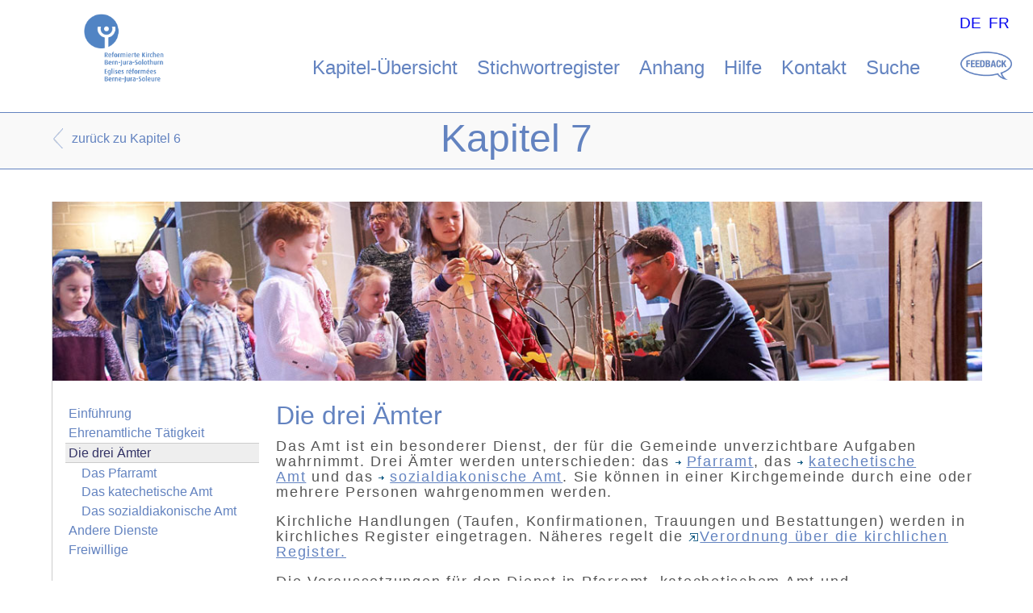

--- FILE ---
content_type: text/html; charset=utf-8
request_url: https://kgr.refbejuso.ch/index.php?id=232&L=200
body_size: 4085
content:
<!DOCTYPE html>
<html lang="de">
<head>

<meta charset="utf-8">
<!-- 
	This website is powered by TYPO3 - inspiring people to share!
	TYPO3 is a free open source Content Management Framework initially created by Kasper Skaarhoj and licensed under GNU/GPL.
	TYPO3 is copyright 1998-2019 of Kasper Skaarhoj. Extensions are copyright of their respective owners.
	Information and contribution at https://typo3.org/
-->




<meta name="generator" content="TYPO3 CMS">


<link rel="stylesheet" type="text/css" href="fileadmin/templates/ressources/reset.css?1554883998" media="all">
<link rel="stylesheet" type="text/css" href="fileadmin/templates/ressources/refbejuso.css?1578301243" media="all">
<link rel="stylesheet" type="text/css" href="fileadmin/templates/ressources/print.css?1560944115" media="print">
<link rel="stylesheet" type="text/css" href="https://fast.fonts.com/cssapi/5ffcf800-dad8-449b-a8fc-f53dd8da6818.css" media="all">
<link rel="stylesheet" type="text/css" href="typo3temp/assets/css/e136a2b85c.css?1568015896" media="all">
<link rel="stylesheet" type="text/css" href="typo3conf/ext/df_tabs/Resources/Public/StyleSheets/df_tabs.css?1559553036" media="all">
<link rel="stylesheet" type="text/css" href="typo3conf/ext/indexed_search_autocomplete/Resources/Public/Css/Indexed_search_autocomplete.css?1566822731" media="all">



<script src="//code.jquery.com/jquery-3.4.1.min.js" type="text/javascript" integrity="sha384-vk5WoKIaW/vJyUAd9n/wmopsmNhiy+L2Z+SBxGYnUkunIxVxAv/UtMOhba/xskxh" crossorigin="anonymous"></script>
<script>window.jQuery || document.write('<script src="typo3conf/ext/lib_jquery/Resources/Public/Vendor/jQuery/jquery-3.4.1.min.js" type="text/javascript"><\/script>')</script>


<script src="typo3conf/ext/df_tabs/Resources/Public/Scripts/jquery.tabs.js?1559553036" type="text/javascript"></script>
<script src="typo3conf/ext/mw_keywordlist/Resources/Public/JavaScript/tx_mwkeywordlist.js?1565956174" type="text/javascript"></script>
<script src="fileadmin/templates/ressources/bemerkungen.js?1569337345" type="text/javascript"></script>
<script src="typo3temp/assets/js/dd82474708.js?1558960792" type="text/javascript"></script>




	<meta name="author" content="Reformierte Kirchen Bern Jura Solothurn">
	<meta name="publisher" content="PLUS UND PLUS AG, CH-3004 Bern | http://www.plusundplus.ch/">
	<meta name="copyright" content="Copyright © 2019 Reformierte Kirchen Bern Jura Solothurn. Alle Rechte vorbehalten.">
	<meta name="viewport" content="width=device-width, minimum-scale=1.0" />

	<title>Die drei Ämter - Refbejuso - Handbuch Kirchgemeinde</title>
	<meta name="title" content="Die drei Ämter - Refbejuso - Handbuch Kirchgemeinde" />
	<meta name="keywords" content="Amt , Beauftragung , Einsetzung in den Dienst , Katechet/Katechetin , Kirchgemeinde , Kirchlicher Bezirk , Ordination , Pfarramt , Pfarrer/Pfarrerin , Register (kirchliche) , Sozialdiakon/Sozialdiakonin , katechetische Amt , sozialdiakonische Amt  , Die Drei Ämter , Kirchliche Register , Archiv , Rodel" />
	<meta name="date" content="2025-11-25" />
	<link rel="canonical" href="https://kgr.refbejuso.ch/index.php" />
	

<script type="text/javascript">
/* <![CDATA[ */
var _gaq = [['_setAccount', 'UA-5467203-14'], ['_trackPageview']];
 (function(d, t) {
	var g = d.createElement(t); g.async = true;
	g.src = ('https:' == d.location.protocol ? 'https://ssl' : 'http://www') + '.google-analytics.com/ga.js';
	var s = d.getElementsByTagName(t)[0]; s.parentNode.insertBefore(g, s);
})(document, 'script');
/* ]]> */
	</script>
</head>
<body class="kapitel7">



<!-- Kopfbereich für Logo, Navigation & Suche-->
<div id="kopfbereich">
  <img src="fileadmin/templates/ressources/logo-refbejuso.png" alt="Reformierte Kirchen Bern Jura Solothurn" title="Reformierte Kirchen Bern Jura Solothurn" id="logo-refbejuso" />
  <ul id="kopfnavigation"><li><a href="index.php?id=209&amp;L=1">Kapitel-Übersicht</a></li><li><a href="index.php?id=227&amp;L=1">Stichwortregister</a></li><li><a href="index.php?id=246&amp;L=1">Anhang</a></li><li><a href="index.php?id=210&amp;L=1">Hilfe</a></li><li><a href="index.php?id=211&amp;L=1">Kontakt</a></li><li><a href="index.php?id=212&amp;L=1">Suche</a></li></ul>
  <div id="sprache"><ul id="sprachmenu"><li><a href="index.php?id=232&amp;L=0">DE</a></li><li><a href="index.php?id=232&amp;L=2">FR</a></li></ul></div>
</div>

<br style="clear:both;" />

<!-- Kopfbereich für Seitentitel & Naviation innerhalb der Handbuch-Kapitel -->
<div id="kopfbanner-kapitelinhalt">
  
  <div id="kapitelnav"><div id="kapitel-nav-zurueck"> <a href="index.php?id=205&L=1" title="Kapitel 6">zurück zu Kapitel 6</a></div></div>
  
  <div id="bannerposition-kapiteltitel">
  <h1>Kapitel 7</h1>  
  </div>
  
</div>

<!-- Seiteninhalt & Subnavigation -->
<div id="seiteninhalt-kapitelinhalt">
  <div id="kopfzeile">
    <div id="seitennav">
      <div id="seiten-nav-zurueck"></div>
      <div id="seiten-nav-weiter"></div>
    </div>
    <div id="bannerposition-seitentitel">
      <h1></h1> 
    </div>
    <span class="clear"></span> 
  </div>
  

  <ul id="subnav"><li><a href="index.php?id=254&amp;L=1">Einführung</a></li><li><a href="index.php?id=425&amp;L=1">Ehrenamtliche Tätigkeit</a></li><li class="aktivhier">Die drei Ämter</li><ul id="subnav2"><li><a href="index.php?id=263&amp;L=1">Das Pfarramt</a></li><li><a href="index.php?id=264&amp;L=1">Das katechetische Amt</a></li><li><a href="index.php?id=265&amp;L=1">Das sozialdiakonische Amt</a></li></ul><li><a href="index.php?id=233&amp;L=1">Andere Dienste</a></li><li><a href="index.php?id=234&amp;L=1">Freiwillige</a></li></ul> 
  
  <div id="seiteninhalt"><!--TYPO3SEARCH_begin-->
	<!--  CONTENT ELEMENT, uid:663/text [begin] -->
		<div id="c663" class="csc-frame csc-frame-default">
		<!--  Header: [begin] -->
			<div class="csc-header csc-header-n1"><h1 class="csc-firstHeader">Die drei Ämter</h1></div>
		<!--  Header: [end] -->
			
		<!--  Text: [begin] -->
			<p class="bodytext">Das Amt ist ein besonderer Dienst, der für die Gemeinde unverzichtbare Aufgaben wahrnimmt. Drei Ämter werden unterschieden: das&nbsp;<a href="index.php?id=263&amp;L=1" title="Öffnet einen internen Link im aktuellen Fenster" class="internal-link"><img src="typo3conf/ext/rtehtmlarea/Resources/Public/Images/internal_link.gif" alt="Opens internal link in current window" style="" />Pfarramt</a>, das&nbsp;<a href="index.php?id=264&amp;L=1" title="Öffnet einen internen Link im aktuellen Fenster" class="internal-link"><img src="typo3conf/ext/rtehtmlarea/Resources/Public/Images/internal_link.gif" alt="Opens internal link in current window" style="" />katechetische Amt</a>&nbsp;und das&nbsp;<a href="index.php?id=265&amp;L=1" title="Öffnet einen internen Link im aktuellen Fenster" class="internal-link"><img src="typo3conf/ext/rtehtmlarea/Resources/Public/Images/internal_link.gif" alt="Opens internal link in current window" style="" />sozialdiakonische Amt</a>. Sie können in einer Kirchgemeinde durch eine oder mehrere Personen wahrgenommen werden.</p>
<p class="bodytext">Kirchliche Handlungen (Taufen, Konfirmationen, Trauungen und Bestattungen) werden in kirchliches Register eingetragen. Näheres regelt die <a href="https://refbejuso.tlex.ch/app/de/texts_of_law/41.040" title="Öffnet eine Datei" target="_blank" class="external-link-new-window"><img src="typo3conf/ext/rtehtmlarea/Resources/Public/Images/external_link_new_window.gif" alt="Opens external link in new window" style="" />Verordnung über die kirchlichen Register.</a>&nbsp;</p>
<p class="bodytext">Die Voraussetzungen für den Dienst in Pfarramt, katechetischem Amt und sozialdiakonischem Amt sind festgehalten in Art. 193-202&nbsp;<a href="https://refbejuso.tlex.ch/app/de/texts_of_law/11.020" title="Öffnet einen externen Link in einem neuen Fenster" target="_blank" class="external-link-new-window"><img src="typo3conf/ext/rtehtmlarea/Resources/Public/Images/external_link_new_window.gif" alt="Opens external link in new window" style="" />Kirchenordnung</a>. Als grundsätzliche Voraussetzungen für die Übernahme eines Amtes gelten: die persönliche Eignung sowie eine Ausbildung, welche die Mitarbeiterin oder den Mitarbeiter befähigt, die Aufgaben des Amtes fachgerecht zu erfüllen (Art. 193&nbsp;<a href="https://refbejuso.tlex.ch/app/de/texts_of_law/11.020" title="Öffnet einen externen Link in einem neuen Fenster" target="_blank" class="external-link-new-window"><img src="typo3conf/ext/rtehtmlarea/Resources/Public/Images/external_link_new_window.gif" alt="Opens external link in new window" style="" />Kirchenordnung</a>).</p>
<p class="bodytext">Die Kirche beruft mit der Ordination Pfarrerinnen in das Pfarramt (Art. 195&nbsp;<a href="https://refbejuso.tlex.ch/app/de/texts_of_law/11.020" title="Öffnet einen externen Link in einem neuen Fenster" target="_blank" class="external-link-new-window"><img src="typo3conf/ext/rtehtmlarea/Resources/Public/Images/external_link_new_window.gif" alt="Opens external link in new window" style="" />Kirchenordnung</a>). Die Aufnahme ordinierter Pfarrer in den Kirchendienst ist Voraussetzung für die Anstellung als Pfarrer (Art. 196&nbsp;<a href="https://refbejuso.tlex.ch/app/de/texts_of_law/11.020" title="Öffnet einen externen Link in einem neuen Fenster" target="_blank" class="external-link-new-window"><img src="typo3conf/ext/rtehtmlarea/Resources/Public/Images/external_link_new_window.gif" alt="Opens external link in new window" style="" />Kirchenordnung</a>).</p>
<p class="bodytext">Die Kirche ermächtigt Katechetinnen und Sozialdiakone mit der Beauftragung für ihr jeweiliges Amt (Art. 197a und 197b <a href="https://refbejuso.tlex.ch/app/de/texts_of_law/11.020" title="Öffnet einen externen Link in einem neuen Fenster" target="_blank" class="external-link-new-window"><img src="typo3conf/ext/rtehtmlarea/Resources/Public/Images/external_link_new_window.gif" alt="Opens external link in new window" style="" />Kirchenordnung</a>).</p>
<p class="bodytext">Übernehmen Pfarrer, Katechetinnen und Sozialdiakone ein konkretes Amt in einer Kirchgemeinde, in einem Bezirk oder an einer Stelle mit besonderen Aufgaben, werden sie feierlich in ihren kirchlichen Dienst eingesetzt (Art. 198&nbsp;<a href="https://refbejuso.tlex.ch/app/de/texts_of_law/11.020" title="Öffnet einen externen Link in einem neuen Fenster" target="_blank" class="external-link-new-window"><img src="typo3conf/ext/rtehtmlarea/Resources/Public/Images/external_link_new_window.gif" alt="Opens external link in new window" style="" />Kirchenordnung</a>).</p>
<p class="bodytext">Voraussetzungen und Bedeutung von Ordination bzw. Beauftragung sowie Einsetzung ins Amt regelt die&nbsp;<a href="https://refbejuso.tlex.ch/app/de/texts_of_law/45.020" title="Öffnet einen externen Link in einem neuen Fenster" target="_blank" class="external-link-new-window"><img src="typo3conf/ext/rtehtmlarea/Resources/Public/Images/external_link_new_window.gif" alt="Opens external link in new window" style="" />Verordnung über die Ordination, die Beauftragung und die Einsetzung in das Amt.</a></p>
		<!--  Text: [end] -->
			</div>
	<!--  CONTENT ELEMENT, uid:663/text [end] -->
		
	<!--  CONTENT ELEMENT, uid:1573/list [begin] -->
		<div id="c1573" class="csc-frame csc-frame-default">
		<!--  Plugin inserted: [begin] -->
			<div class="tx-pwcomment-pi1">
	
<div id="writeComment">
	<h3>
			Senden Sie uns Ihre Bemerkungen zu dieser Seite
		</h3>

	<form name="newComment" action="index.php?id=232&amp;L=200&amp;id=232&amp;tx_pwcomments_pi1%5Baction%5D=create&amp;tx_pwcomments_pi1%5Bcontroller%5D=Comment&amp;cHash=4642f0348b5fc95f3471bb3d22bc25f9#writeComment" method="post">
<div>
<input type="hidden" name="tx_pwcomments_pi1[__referrer][@extension]" value="PwComments" />
<input type="hidden" name="tx_pwcomments_pi1[__referrer][@vendor]" value="PwCommentsTeam" />
<input type="hidden" name="tx_pwcomments_pi1[__referrer][@controller]" value="Comment" />
<input type="hidden" name="tx_pwcomments_pi1[__referrer][@action]" value="new" />
<input type="hidden" name="tx_pwcomments_pi1[__referrer][arguments]" value="YTowOnt95822d1f20a682992419c192b6934df94e9506319" />
<input type="hidden" name="tx_pwcomments_pi1[__referrer][@request]" value="a:4:{s:10:&quot;@extension&quot;;s:10:&quot;PwComments&quot;;s:11:&quot;@controller&quot;;s:7:&quot;Comment&quot;;s:7:&quot;@action&quot;;s:3:&quot;new&quot;;s:7:&quot;@vendor&quot;;s:14:&quot;PwCommentsTeam&quot;;}ce7f8f33ea10d630b443f160bd05929f1069aa30" />
<input type="hidden" name="tx_pwcomments_pi1[__trustedProperties]" value="a:2:{s:10:&quot;newComment&quot;;a:3:{s:10:&quot;authorName&quot;;i:1;s:10:&quot;authorMail&quot;;i:1;s:7:&quot;message&quot;;i:1;}s:13:&quot;authorWebsite&quot;;i:1;}96438b8cfab7b832c21bedaab051e207f169f2fb" />
</div>

		<div class="typo3-messages">
			<a name="thanksForYourComment"></a>
			
			

	


		</div>

		
				<div><label>Name:</label><input type="text" name="tx_pwcomments_pi1[newComment][authorName]" /></div>
			

		
				<div><label>E-Mail-Adresse:</label><input type="text" name="tx_pwcomments_pi1[newComment][authorMail]" /></div>
			


		<div class="hide_initally"><label>Nicht ausfüllen!</label><input type="text" name="tx_pwcomments_pi1[authorWebsite]" /></div>

		<div><label>Bemerkung:</label><textarea rows="8" cols="40" name="tx_pwcomments_pi1[newComment][message]"></textarea></div>

		

		
			
		
		<input class="button" type="submit" value="Absenden" />
	</form>
</div>

</div>
		<!--  Plugin inserted: [end] -->
			</div>
	<!--  CONTENT ELEMENT, uid:1573/list [end] -->
		<!--TYPO3SEARCH_end--></div>
  <br style="clear:both;" />

</div>

<script src="typo3conf/ext/indexed_search_autocomplete/Resources/Public/JavaScript/Indexed_search_autocomplete.js?1566822731" type="text/javascript"></script>



</body>
</html>

--- FILE ---
content_type: text/css; charset=utf-8
request_url: https://fast.fonts.com/cssapi/5ffcf800-dad8-449b-a8fc-f53dd8da6818.css
body_size: 915
content:
@import url(/t/1.css?apiType=css&projectid=5ffcf800-dad8-449b-a8fc-f53dd8da6818);
@font-face{
font-family:"HelveticaNeueW01-UltLt";
src:url("/d/41774233-b9da-44be-b252-6a7b612fb1c7.eot?d44f19a684109620e4841470af90e818cc1ec5a6788323e412a02f7b0f11d7742cf0804a48f43287df296aac838b640e913aef37c59b73851218d35bbc59d9471f9bbc5b60a309305dc2d9bb1d272ed0194326fa046866300a90be1db0d0893d62a8&projectId=5ffcf800-dad8-449b-a8fc-f53dd8da6818") format("eot");}
@font-face{
font-family:"HelveticaNeueW01-UltLt";
src:url("/d/41774233-b9da-44be-b252-6a7b612fb1c7.eot?d44f19a684109620e4841470af90e818cc1ec5a6788323e412a02f7b0f11d7742cf0804a48f43287df296aac838b640e913aef37c59b73851218d35bbc59d9471f9bbc5b60a309305dc2d9bb1d272ed0194326fa046866300a90be1db0d0893d62a8&projectId=5ffcf800-dad8-449b-a8fc-f53dd8da6818");
src:url("/d/4bff1fbb-b4bf-4d95-9c47-efcb14384e36.woff?d44f19a684109620e4841470af90e818cc1ec5a6788323e412a02f7b0f11d7742cf0804a48f43287df296aac838b640e913aef37c59b73851218d35bbc59d9471f9bbc5b60a309305dc2d9bb1d272ed0194326fa046866300a90be1db0d0893d62a8&projectId=5ffcf800-dad8-449b-a8fc-f53dd8da6818") format("woff"),url("/d/7f1f2a7d-3837-4c93-b373-f03c5da3f9a1.ttf?d44f19a684109620e4841470af90e818cc1ec5a6788323e412a02f7b0f11d7742cf0804a48f43287df296aac838b640e913aef37c59b73851218d35bbc59d9471f9bbc5b60a309305dc2d9bb1d272ed0194326fa046866300a90be1db0d0893d62a8&projectId=5ffcf800-dad8-449b-a8fc-f53dd8da6818") format("truetype"),url("/d/d9f2752a-8d82-4cf1-b82f-109c1105be7f.svg?d44f19a684109620e4841470af90e818cc1ec5a6788323e412a02f7b0f11d7742cf0804a48f43287df296aac838b640e913aef37c59b73851218d35bbc59d9471f9bbc5b60a309305dc2d9bb1d272ed0194326fa046866300a90be1db0d0893d62a8&projectId=5ffcf800-dad8-449b-a8fc-f53dd8da6818#d9f2752a-8d82-4cf1-b82f-109c1105be7f") format("svg");
}
@font-face{
font-family:"HelveticaNeueW01-ThinCn 673383";
src:url("/d/08e2b89e-9853-40e2-b409-05538c48390b.eot?d44f19a684109620e4841470af90e818cc1ec5a6788323e412a02f7b0f11d7742cf0804a48f43287df296aac838b640e913aef37c59b73851218d35bbc59d9471f9bbc5b60a309305dc2d9bb1d272ed0194326fa046866300a90be1db0d0893d62a8&projectId=5ffcf800-dad8-449b-a8fc-f53dd8da6818") format("eot");}
@font-face{
font-family:"HelveticaNeueW01-ThinCn 673383";
src:url("/d/08e2b89e-9853-40e2-b409-05538c48390b.eot?d44f19a684109620e4841470af90e818cc1ec5a6788323e412a02f7b0f11d7742cf0804a48f43287df296aac838b640e913aef37c59b73851218d35bbc59d9471f9bbc5b60a309305dc2d9bb1d272ed0194326fa046866300a90be1db0d0893d62a8&projectId=5ffcf800-dad8-449b-a8fc-f53dd8da6818");
src:url("/d/3d0bfb88-4887-4fd3-a16f-34ae15cbfe25.woff?d44f19a684109620e4841470af90e818cc1ec5a6788323e412a02f7b0f11d7742cf0804a48f43287df296aac838b640e913aef37c59b73851218d35bbc59d9471f9bbc5b60a309305dc2d9bb1d272ed0194326fa046866300a90be1db0d0893d62a8&projectId=5ffcf800-dad8-449b-a8fc-f53dd8da6818") format("woff"),url("/d/007ff3cd-c6c5-4d33-8458-99c3d6fc8598.ttf?d44f19a684109620e4841470af90e818cc1ec5a6788323e412a02f7b0f11d7742cf0804a48f43287df296aac838b640e913aef37c59b73851218d35bbc59d9471f9bbc5b60a309305dc2d9bb1d272ed0194326fa046866300a90be1db0d0893d62a8&projectId=5ffcf800-dad8-449b-a8fc-f53dd8da6818") format("truetype"),url("/d/67ccdd14-5fcd-479c-9829-ec39a60795fa.svg?d44f19a684109620e4841470af90e818cc1ec5a6788323e412a02f7b0f11d7742cf0804a48f43287df296aac838b640e913aef37c59b73851218d35bbc59d9471f9bbc5b60a309305dc2d9bb1d272ed0194326fa046866300a90be1db0d0893d62a8&projectId=5ffcf800-dad8-449b-a8fc-f53dd8da6818#67ccdd14-5fcd-479c-9829-ec39a60795fa") format("svg");
}
@font-face{
font-family:"HelveticaNeueW01-ThinCn 673386";
src:url("/d/980df724-09f2-4cbb-b493-f682b8c6c590.eot?d44f19a684109620e4841470af90e818cc1ec5a6788323e412a02f7b0f11d7742cf0804a48f43287df296aac838b640e913aef37c59b73851218d35bbc59d9471f9bbc5b60a309305dc2d9bb1d272ed0194326fa046866300a90be1db0d0893d62a8&projectId=5ffcf800-dad8-449b-a8fc-f53dd8da6818") format("eot");}
@font-face{
font-family:"HelveticaNeueW01-ThinCn 673386";
src:url("/d/980df724-09f2-4cbb-b493-f682b8c6c590.eot?d44f19a684109620e4841470af90e818cc1ec5a6788323e412a02f7b0f11d7742cf0804a48f43287df296aac838b640e913aef37c59b73851218d35bbc59d9471f9bbc5b60a309305dc2d9bb1d272ed0194326fa046866300a90be1db0d0893d62a8&projectId=5ffcf800-dad8-449b-a8fc-f53dd8da6818");
src:url("/d/2906fb00-117f-4f5d-8e80-5c0658969b92.woff?d44f19a684109620e4841470af90e818cc1ec5a6788323e412a02f7b0f11d7742cf0804a48f43287df296aac838b640e913aef37c59b73851218d35bbc59d9471f9bbc5b60a309305dc2d9bb1d272ed0194326fa046866300a90be1db0d0893d62a8&projectId=5ffcf800-dad8-449b-a8fc-f53dd8da6818") format("woff"),url("/d/1e030520-a37b-4e02-b7cd-d514be1cbebb.ttf?d44f19a684109620e4841470af90e818cc1ec5a6788323e412a02f7b0f11d7742cf0804a48f43287df296aac838b640e913aef37c59b73851218d35bbc59d9471f9bbc5b60a309305dc2d9bb1d272ed0194326fa046866300a90be1db0d0893d62a8&projectId=5ffcf800-dad8-449b-a8fc-f53dd8da6818") format("truetype"),url("/d/fca2f769-a4e5-4857-a18c-c435c3b7025f.svg?d44f19a684109620e4841470af90e818cc1ec5a6788323e412a02f7b0f11d7742cf0804a48f43287df296aac838b640e913aef37c59b73851218d35bbc59d9471f9bbc5b60a309305dc2d9bb1d272ed0194326fa046866300a90be1db0d0893d62a8&projectId=5ffcf800-dad8-449b-a8fc-f53dd8da6818#fca2f769-a4e5-4857-a18c-c435c3b7025f") format("svg");
}
@font-face{
font-family:"HelveticaNeueW01-57Cn";
src:url("/d/ecaa98fe-425a-42de-846b-c235f0dbc449.eot?d44f19a684109620e4841470af90e818cc1ec5a6788323e412a02f7b0f11d7742cf0804a48f43287df296aac838b640e913aef37c59b73851218d35bbc59d9471f9bbc5b60a309305dc2d9bb1d272ed0194326fa046866300a90be1db0d0893d62a8&projectId=5ffcf800-dad8-449b-a8fc-f53dd8da6818") format("eot");}
@font-face{
font-family:"HelveticaNeueW01-57Cn";
src:url("/d/ecaa98fe-425a-42de-846b-c235f0dbc449.eot?d44f19a684109620e4841470af90e818cc1ec5a6788323e412a02f7b0f11d7742cf0804a48f43287df296aac838b640e913aef37c59b73851218d35bbc59d9471f9bbc5b60a309305dc2d9bb1d272ed0194326fa046866300a90be1db0d0893d62a8&projectId=5ffcf800-dad8-449b-a8fc-f53dd8da6818");
src:url("/d/842088d0-1ae2-40d0-8561-3c95761ba7a6.woff?d44f19a684109620e4841470af90e818cc1ec5a6788323e412a02f7b0f11d7742cf0804a48f43287df296aac838b640e913aef37c59b73851218d35bbc59d9471f9bbc5b60a309305dc2d9bb1d272ed0194326fa046866300a90be1db0d0893d62a8&projectId=5ffcf800-dad8-449b-a8fc-f53dd8da6818") format("woff"),url("/d/c74505d5-13e8-47ed-94a8-630aab4da3e6.ttf?d44f19a684109620e4841470af90e818cc1ec5a6788323e412a02f7b0f11d7742cf0804a48f43287df296aac838b640e913aef37c59b73851218d35bbc59d9471f9bbc5b60a309305dc2d9bb1d272ed0194326fa046866300a90be1db0d0893d62a8&projectId=5ffcf800-dad8-449b-a8fc-f53dd8da6818") format("truetype"),url("/d/6cd480d1-47d0-48b4-86bd-283db2cb9235.svg?d44f19a684109620e4841470af90e818cc1ec5a6788323e412a02f7b0f11d7742cf0804a48f43287df296aac838b640e913aef37c59b73851218d35bbc59d9471f9bbc5b60a309305dc2d9bb1d272ed0194326fa046866300a90be1db0d0893d62a8&projectId=5ffcf800-dad8-449b-a8fc-f53dd8da6818#6cd480d1-47d0-48b4-86bd-283db2cb9235") format("svg");
}


--- FILE ---
content_type: application/javascript
request_url: https://kgr.refbejuso.ch/fileadmin/templates/ressources/bemerkungen.js?1569337345
body_size: 303
content:
$(document).ready(function() {
//$(".tx-pwcomment-pi1").hide();
$(".tx-pwcomment-pi1").prepend('<div id="bemerkungen-close">X</div>');
$("body").prepend('<div id="bemerkungen-open"><img src="/fileadmin/templates/ressources/icon_bubble_feedback.png"></div>');

$("#bemerkungen-open").click(function(){
      $(".tx-pwcomment-pi1").toggle();
      //$("textarea").focus();
});

$("#bemerkungen-close").click(function(){
      $(".tx-pwcomment-pi1").hide();
});

if($("div").hasClass("comment_error") == true || $("p").hasClass("alert-message") == true) {
	$(".tx-pwcomment-pi1").show();
} 


});